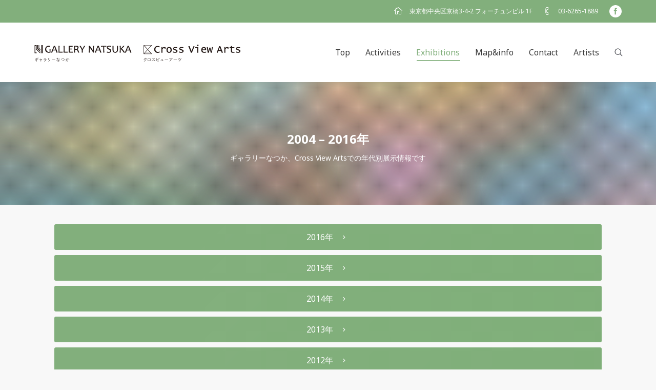

--- FILE ---
content_type: text/html; charset=UTF-8
request_url: https://gnatsuka.com/exhibitions/2004-2016/
body_size: 10587
content:
<!DOCTYPE html>
<!--[if lt IE 10 ]>
<html lang="ja" class="old-ie no-js">
<![endif]-->
<!--[if !(IE 6) | !(IE 7) | !(IE 8)  ]><!-->
<html lang="ja" class="no-js">
<!--<![endif]-->
<head>
	<meta charset="UTF-8" />
		<meta name="viewport" content="width=device-width, initial-scale=1.0, maximum-scale=1.0,user-scalable=no">
		<link rel="profile" href="http://gmpg.org/xfn/11" />
	<link rel="pingback" href="https://gnatsuka.com/xmlrpc.php" />
	<title>2004年-2016年 | ギャラリーなつか：GALLERY NATSUKA</title>
<script type="text/javascript">
function createCookie(a,d,b){if(b){var c=new Date;c.setTime(c.getTime()+864E5*b);b="; expires="+c.toGMTString()}else b="";document.cookie=a+"="+d+b+"; path=/"}function readCookie(a){a+="=";for(var d=document.cookie.split(";"),b=0;b<d.length;b++){for(var c=d[b];" "==c.charAt(0);)c=c.substring(1,c.length);if(0==c.indexOf(a))return c.substring(a.length,c.length)}return null}function eraseCookie(a){createCookie(a,"",-1)}
function areCookiesEnabled(){var a=!1;createCookie("testing","Hello",1);null!=readCookie("testing")&&(a=!0,eraseCookie("testing"));return a}(function(a){var d=readCookie("devicePixelRatio"),b=void 0===a.devicePixelRatio?1:a.devicePixelRatio;areCookiesEnabled()&&null==d&&(createCookie("devicePixelRatio",b,7),1!=b&&a.location.reload(!0))})(window);
</script>
<!-- All in One SEO Pack 2.3.12.5 by Michael Torbert of Semper Fi Web Design[454,512] -->
<link rel="canonical" href="https://gnatsuka.com/exhibitions/2004-2016/" />
			<script>
			(function(i,s,o,g,r,a,m){i['GoogleAnalyticsObject']=r;i[r]=i[r]||function(){
			(i[r].q=i[r].q||[]).push(arguments)},i[r].l=1*new Date();a=s.createElement(o),
			m=s.getElementsByTagName(o)[0];a.async=1;a.src=g;m.parentNode.insertBefore(a,m)
			})(window,document,'script','//www.google-analytics.com/analytics.js','ga');

			ga('create', 'UA-27795355-2', 'auto');
			
			ga('send', 'pageview');
			</script>
<!-- /all in one seo pack -->
<link rel='dns-prefetch' href='//cdnjs.cloudflare.com' />
<link rel='dns-prefetch' href='//fonts.googleapis.com' />
<link rel='dns-prefetch' href='//s.w.org' />
<link rel="alternate" type="application/rss+xml" title="ギャラリーなつか：GALLERY NATSUKA &raquo; フィード" href="https://gnatsuka.com/feed/" />
<link rel="alternate" type="application/rss+xml" title="ギャラリーなつか：GALLERY NATSUKA &raquo; コメントフィード" href="https://gnatsuka.com/comments/feed/" />
		<script type="text/javascript">
			window._wpemojiSettings = {"baseUrl":"https:\/\/s.w.org\/images\/core\/emoji\/2.2.1\/72x72\/","ext":".png","svgUrl":"https:\/\/s.w.org\/images\/core\/emoji\/2.2.1\/svg\/","svgExt":".svg","source":{"concatemoji":"https:\/\/gnatsuka.com\/wp-includes\/js\/wp-emoji-release.min.js?ver=4.7.29"}};
			!function(t,a,e){var r,n,i,o=a.createElement("canvas"),l=o.getContext&&o.getContext("2d");function c(t){var e=a.createElement("script");e.src=t,e.defer=e.type="text/javascript",a.getElementsByTagName("head")[0].appendChild(e)}for(i=Array("flag","emoji4"),e.supports={everything:!0,everythingExceptFlag:!0},n=0;n<i.length;n++)e.supports[i[n]]=function(t){var e,a=String.fromCharCode;if(!l||!l.fillText)return!1;switch(l.clearRect(0,0,o.width,o.height),l.textBaseline="top",l.font="600 32px Arial",t){case"flag":return(l.fillText(a(55356,56826,55356,56819),0,0),o.toDataURL().length<3e3)?!1:(l.clearRect(0,0,o.width,o.height),l.fillText(a(55356,57331,65039,8205,55356,57096),0,0),e=o.toDataURL(),l.clearRect(0,0,o.width,o.height),l.fillText(a(55356,57331,55356,57096),0,0),e!==o.toDataURL());case"emoji4":return l.fillText(a(55357,56425,55356,57341,8205,55357,56507),0,0),e=o.toDataURL(),l.clearRect(0,0,o.width,o.height),l.fillText(a(55357,56425,55356,57341,55357,56507),0,0),e!==o.toDataURL()}return!1}(i[n]),e.supports.everything=e.supports.everything&&e.supports[i[n]],"flag"!==i[n]&&(e.supports.everythingExceptFlag=e.supports.everythingExceptFlag&&e.supports[i[n]]);e.supports.everythingExceptFlag=e.supports.everythingExceptFlag&&!e.supports.flag,e.DOMReady=!1,e.readyCallback=function(){e.DOMReady=!0},e.supports.everything||(r=function(){e.readyCallback()},a.addEventListener?(a.addEventListener("DOMContentLoaded",r,!1),t.addEventListener("load",r,!1)):(t.attachEvent("onload",r),a.attachEvent("onreadystatechange",function(){"complete"===a.readyState&&e.readyCallback()})),(r=e.source||{}).concatemoji?c(r.concatemoji):r.wpemoji&&r.twemoji&&(c(r.twemoji),c(r.wpemoji)))}(window,document,window._wpemojiSettings);
		</script>
		<style type="text/css">
img.wp-smiley,
img.emoji {
	display: inline !important;
	border: none !important;
	box-shadow: none !important;
	height: 1em !important;
	width: 1em !important;
	margin: 0 .07em !important;
	vertical-align: -0.1em !important;
	background: none !important;
	padding: 0 !important;
}
</style>
<link rel='stylesheet' id='layerslider-css'  href='https://gnatsuka.com/wp-content/plugins/LayerSlider/static/layerslider/css/layerslider.css?ver=6.1.0' type='text/css' media='all' />
<link rel='stylesheet' id='ls-google-fonts-css'  href='https://fonts.googleapis.com/css?family=Lato:100,300,regular,700,900%7COpen+Sans:300%7CIndie+Flower:regular%7COswald:300,regular,700&#038;subset=latin%2Clatin-ext' type='text/css' media='all' />
<link rel='stylesheet' id='contact-form-7-css'  href='https://gnatsuka.com/wp-content/plugins/contact-form-7/includes/css/styles.css?ver=4.7' type='text/css' media='all' />
<link rel='stylesheet' id='go-pricing-styles-css'  href='https://gnatsuka.com/wp-content/plugins/go_pricing/assets/css/go_pricing_styles.css?ver=3.3.5' type='text/css' media='all' />
<link rel='stylesheet' id='tp_twitter_plugin_css-css'  href='https://gnatsuka.com/wp-content/plugins/recent-tweets-widget/tp_twitter_plugin.css?ver=1.0' type='text/css' media='screen' />
<link rel='stylesheet' id='rs-plugin-settings-css'  href='https://gnatsuka.com/wp-content/plugins/revslider/public/assets/css/settings.css?ver=5.3.1.5' type='text/css' media='all' />
<style id='rs-plugin-settings-inline-css' type='text/css'>
#rs-demo-id {}
</style>
<link rel='stylesheet' id='js_composer_front-css'  href='https://gnatsuka.com/wp-content/plugins/js_composer/assets/css/js_composer.min.css?ver=5.0.1' type='text/css' media='all' />
<link rel='stylesheet' id='js_composer_custom_css-css'  href='//gnatsuka.com/wp-content/uploads/js_composer/custom.css?ver=5.0.1' type='text/css' media='all' />
<link rel='stylesheet' id='dt-web-fonts-css'  href='//fonts.googleapis.com/css?family=Noto+Sans%3A400%2C700%7COpen+Sans%3A400%2C600%7CAbril+Fatface&#038;ver=4.7.29' type='text/css' media='all' />
<link rel='stylesheet' id='dt-main-css'  href='https://gnatsuka.com/wp-content/themes/dt-the7/css/main.min.css?ver=4.2.1' type='text/css' media='all' />
<style id='dt-main-inline-css' type='text/css'>
body #load {
  display: block;
  height: 100%;
  overflow: hidden;
  position: fixed;
  width: 100%;
  z-index: 9901;
  opacity: 1;
  visibility: visible;
  -webkit-transition: all .35s ease-out;
  transition: all .35s ease-out;
}
body #load.loader-removed {
  opacity: 0;
  visibility: hidden;
}
.load-wrap {
  width: 100%;
  height: 100%;
  background-position: center center;
  background-repeat: no-repeat;
  text-align: center;
}
.load-wrap > svg {
  position: absolute;
  top: 50%;
  left: 50%;
  -ms-transform: translate(-50%,-50%);
  -webkit-transform: translate(-50%,-50%);
  transform: translate(-50%,-50%);
}
#load {
  background-color: #ffffff;
}
.uil-default rect:not(.bk) {
  fill: #82af7c;
}
.uil-ring > path {
  fill: #82af7c;
}
.ring-loader .circle {
  fill: #82af7c;
}
.ring-loader .moving-circle {
  fill: #82af7c;
}
.uil-hourglass .glass {
  stroke: #82af7c;
}
.uil-hourglass .sand {
  fill: #82af7c;
}
.spinner-loader .load-wrap {
  background-image: url("data:image/svg+xml,%3Csvg width='75px' height='75px' xmlns='http://www.w3.org/2000/svg' viewBox='0 0 100 100' preserveAspectRatio='xMidYMid' class='uil-default'%3E%3Crect x='0' y='0' width='100' height='100' fill='none' class='bk'%3E%3C/rect%3E%3Crect  x='46.5' y='40' width='7' height='20' rx='5' ry='5' fill='%2382af7c' transform='rotate(0 50 50) translate(0 -30)'%3E  %3Canimate attributeName='opacity' from='1' to='0' dur='1s' begin='0s' repeatCount='indefinite'/%3E%3C/rect%3E%3Crect  x='46.5' y='40' width='7' height='20' rx='5' ry='5' fill='%2382af7c' transform='rotate(30 50 50) translate(0 -30)'%3E  %3Canimate attributeName='opacity' from='1' to='0' dur='1s' begin='0.08333333333333333s' repeatCount='indefinite'/%3E%3C/rect%3E%3Crect  x='46.5' y='40' width='7' height='20' rx='5' ry='5' fill='%2382af7c' transform='rotate(60 50 50) translate(0 -30)'%3E  %3Canimate attributeName='opacity' from='1' to='0' dur='1s' begin='0.16666666666666666s' repeatCount='indefinite'/%3E%3C/rect%3E%3Crect  x='46.5' y='40' width='7' height='20' rx='5' ry='5' fill='%2382af7c' transform='rotate(90 50 50) translate(0 -30)'%3E  %3Canimate attributeName='opacity' from='1' to='0' dur='1s' begin='0.25s' repeatCount='indefinite'/%3E%3C/rect%3E%3Crect  x='46.5' y='40' width='7' height='20' rx='5' ry='5' fill='%2382af7c' transform='rotate(120 50 50) translate(0 -30)'%3E  %3Canimate attributeName='opacity' from='1' to='0' dur='1s' begin='0.3333333333333333s' repeatCount='indefinite'/%3E%3C/rect%3E%3Crect  x='46.5' y='40' width='7' height='20' rx='5' ry='5' fill='%2382af7c' transform='rotate(150 50 50) translate(0 -30)'%3E  %3Canimate attributeName='opacity' from='1' to='0' dur='1s' begin='0.4166666666666667s' repeatCount='indefinite'/%3E%3C/rect%3E%3Crect  x='46.5' y='40' width='7' height='20' rx='5' ry='5' fill='%2382af7c' transform='rotate(180 50 50) translate(0 -30)'%3E  %3Canimate attributeName='opacity' from='1' to='0' dur='1s' begin='0.5s' repeatCount='indefinite'/%3E%3C/rect%3E%3Crect  x='46.5' y='40' width='7' height='20' rx='5' ry='5' fill='%2382af7c' transform='rotate(210 50 50) translate(0 -30)'%3E  %3Canimate attributeName='opacity' from='1' to='0' dur='1s' begin='0.5833333333333334s' repeatCount='indefinite'/%3E%3C/rect%3E%3Crect  x='46.5' y='40' width='7' height='20' rx='5' ry='5' fill='%2382af7c' transform='rotate(240 50 50) translate(0 -30)'%3E  %3Canimate attributeName='opacity' from='1' to='0' dur='1s' begin='0.6666666666666666s' repeatCount='indefinite'/%3E%3C/rect%3E%3Crect  x='46.5' y='40' width='7' height='20' rx='5' ry='5' fill='%2382af7c' transform='rotate(270 50 50) translate(0 -30)'%3E  %3Canimate attributeName='opacity' from='1' to='0' dur='1s' begin='0.75s' repeatCount='indefinite'/%3E%3C/rect%3E%3Crect  x='46.5' y='40' width='7' height='20' rx='5' ry='5' fill='%2382af7c' transform='rotate(300 50 50) translate(0 -30)'%3E  %3Canimate attributeName='opacity' from='1' to='0' dur='1s' begin='0.8333333333333334s' repeatCount='indefinite'/%3E%3C/rect%3E%3Crect  x='46.5' y='40' width='7' height='20' rx='5' ry='5' fill='%2382af7c' transform='rotate(330 50 50) translate(0 -30)'%3E  %3Canimate attributeName='opacity' from='1' to='0' dur='1s' begin='0.9166666666666666s' repeatCount='indefinite'/%3E%3C/rect%3E%3C/svg%3E");
}
.ring-loader .load-wrap {
  background-image: url("data:image/svg+xml,%3Csvg xmlns='http://www.w3.org/2000/svg' viewBox='0 0 32 32' width='72' height='72' fill='%2382af7c'%3E   %3Cpath opacity='.25' d='M16 0 A16 16 0 0 0 16 32 A16 16 0 0 0 16 0 M16 4 A12 12 0 0 1 16 28 A12 12 0 0 1 16 4'/%3E   %3Cpath d='M16 0 A16 16 0 0 1 32 16 L28 16 A12 12 0 0 0 16 4z'%3E     %3CanimateTransform attributeName='transform' type='rotate' from='0 16 16' to='360 16 16' dur='0.8s' repeatCount='indefinite' /%3E   %3C/path%3E %3C/svg%3E");
}
.hourglass-loader .load-wrap {
  background-image: url("data:image/svg+xml,%3Csvg xmlns='http://www.w3.org/2000/svg' viewBox='0 0 32 32' width='72' height='72' fill='%2382af7c'%3E   %3Cpath transform='translate(2)' d='M0 12 V20 H4 V12z'%3E      %3Canimate attributeName='d' values='M0 12 V20 H4 V12z; M0 4 V28 H4 V4z; M0 12 V20 H4 V12z; M0 12 V20 H4 V12z' dur='1.2s' repeatCount='indefinite' begin='0' keytimes='0;.2;.5;1' keySplines='0.2 0.2 0.4 0.8;0.2 0.6 0.4 0.8;0.2 0.8 0.4 0.8' calcMode='spline'  /%3E   %3C/path%3E   %3Cpath transform='translate(8)' d='M0 12 V20 H4 V12z'%3E     %3Canimate attributeName='d' values='M0 12 V20 H4 V12z; M0 4 V28 H4 V4z; M0 12 V20 H4 V12z; M0 12 V20 H4 V12z' dur='1.2s' repeatCount='indefinite' begin='0.2' keytimes='0;.2;.5;1' keySplines='0.2 0.2 0.4 0.8;0.2 0.6 0.4 0.8;0.2 0.8 0.4 0.8' calcMode='spline'  /%3E   %3C/path%3E   %3Cpath transform='translate(14)' d='M0 12 V20 H4 V12z'%3E     %3Canimate attributeName='d' values='M0 12 V20 H4 V12z; M0 4 V28 H4 V4z; M0 12 V20 H4 V12z; M0 12 V20 H4 V12z' dur='1.2s' repeatCount='indefinite' begin='0.4' keytimes='0;.2;.5;1' keySplines='0.2 0.2 0.4 0.8;0.2 0.6 0.4 0.8;0.2 0.8 0.4 0.8' calcMode='spline' /%3E   %3C/path%3E   %3Cpath transform='translate(20)' d='M0 12 V20 H4 V12z'%3E     %3Canimate attributeName='d' values='M0 12 V20 H4 V12z; M0 4 V28 H4 V4z; M0 12 V20 H4 V12z; M0 12 V20 H4 V12z' dur='1.2s' repeatCount='indefinite' begin='0.6' keytimes='0;.2;.5;1' keySplines='0.2 0.2 0.4 0.8;0.2 0.6 0.4 0.8;0.2 0.8 0.4 0.8' calcMode='spline' /%3E   %3C/path%3E   %3Cpath transform='translate(26)' d='M0 12 V20 H4 V12z'%3E     %3Canimate attributeName='d' values='M0 12 V20 H4 V12z; M0 4 V28 H4 V4z; M0 12 V20 H4 V12z; M0 12 V20 H4 V12z' dur='1.2s' repeatCount='indefinite' begin='0.8' keytimes='0;.2;.5;1' keySplines='0.2 0.2 0.4 0.8;0.2 0.6 0.4 0.8;0.2 0.8 0.4 0.8' calcMode='spline' /%3E   %3C/path%3E %3C/svg%3E");
}

</style>
<!--[if lt IE 10]>
<link rel='stylesheet' id='dt-old-ie-css'  href='https://gnatsuka.com/wp-content/themes/dt-the7/css/old-ie.css?ver=4.2.1' type='text/css' media='all' />
<![endif]-->
<link rel='stylesheet' id='dt-awsome-fonts-css'  href='https://gnatsuka.com/wp-content/themes/dt-the7/fonts/FontAwesome/css/font-awesome.min.css?ver=4.2.1' type='text/css' media='all' />
<link rel='stylesheet' id='dt-fontello-css'  href='https://gnatsuka.com/wp-content/themes/dt-the7/fonts/fontello/css/fontello.min.css?ver=4.2.1' type='text/css' media='all' />
<link rel='stylesheet' id='the7pt-static-css'  href='https://gnatsuka.com/wp-content/themes/dt-the7/css/post-type.css?ver=4.2.1' type='text/css' media='all' />
<!--[if lt IE 10]>
<link rel='stylesheet' id='dt-custom-old-ie.less-css'  href='https://gnatsuka.com/wp-content/uploads/wp-less/dt-the7/css/custom-old-ie-2e8fb9b4b3.css?ver=4.2.1' type='text/css' media='all' />
<![endif]-->
<link rel='stylesheet' id='dt-custom.less-css'  href='https://gnatsuka.com/wp-content/uploads/wp-less/dt-the7/css/custom-2e8fb9b4b3.css?ver=4.2.1' type='text/css' media='all' />
<link rel='stylesheet' id='wc-dt-custom.less-css'  href='https://gnatsuka.com/wp-content/uploads/wp-less/dt-the7/css/compatibility/wc-dt-custom-4c37c8262c.css?ver=4.2.1' type='text/css' media='all' />
<link rel='stylesheet' id='dt-media.less-css'  href='https://gnatsuka.com/wp-content/uploads/wp-less/dt-the7/css/media-a09098df2a.css?ver=4.2.1' type='text/css' media='all' />
<link rel='stylesheet' id='the7pt.less-css'  href='https://gnatsuka.com/wp-content/uploads/wp-less/dt-the7/css/post-type-dynamic-a09098df2a.css?ver=4.2.1' type='text/css' media='all' />
<link rel='stylesheet' id='style-css'  href='https://gnatsuka.com/wp-content/themes/dt-the7/style.css?ver=4.2.1' type='text/css' media='all' />
<style id='style-inline-css' type='text/css'>
.masthead .mini-search .field, .dt-mobile-header .mini-search .field {
    width: 280px;
    color: #ffffff !important;
    background: #23262d !important;
    -webkit-text-fill-color: #ffffff !important;
    font: 500 13px / 17px "Roboto", Helvetica, Arial, Verdana, sans-serif !important;
    font-style: normal;
    font-variant-ligatures: normal;
    font-variant-caps: normal;
    font-variant-numeric: normal;
    font-weight: 500;
    font-stretch: normal;
    font-size: 13px;
    line-height: 25.5px;
    font-family: Roboto, Helvetica, Arial, Verdana, sans-serif;
    text-transform: none;
    line-height: 25.5px;
}

.entry-meta {
    display: none;
}

.mini-contacts {
    font-size: 12px!important;
    padding-left: 30px;
}

.mini-contacts.address {
    padding-left: 30px;
}

h3.entry-title {
    color: #333333;
    font: normal 18px / 26px "Noto Sans", Helvetica, Arial, Verdana, sans-serif;
    text-transform: none;
    padding-bottom: 15px!important;
}

/*** 「次の投稿」「前の投稿」を非表示 ***/
.navigation post-navigation {
display: none;
}

</style>
<link rel='stylesheet' id='bsf-Defaults-css'  href='https://gnatsuka.com/wp-content/uploads/smile_fonts/Defaults/Defaults.css?ver=4.7.29' type='text/css' media='all' />
<link rel='stylesheet' id='ultimate-style-min-css'  href='https://gnatsuka.com/wp-content/plugins/Ultimate_VC_Addons/assets/min-css/ultimate.min.css?ver=3.16.7' type='text/css' media='all' />
<link rel='stylesheet' id='cp-perfect-scroll-style-css'  href='https://gnatsuka.com/wp-content/plugins/convertplug/modules/slide_in/../../admin/assets/css/perfect-scrollbar.min.css?ver=4.7.29' type='text/css' media='all' />
<script type='text/javascript'>
/* <![CDATA[ */
var slide_in = {"demo_dir":"https:\/\/gnatsuka.com\/wp-content\/plugins\/convertplug\/modules\/slide_in\/assets\/demos"};
/* ]]> */
</script>
<script type='text/javascript' src='https://gnatsuka.com/wp-includes/js/jquery/jquery.js?ver=1.12.4'></script>
<script type='text/javascript' src='https://gnatsuka.com/wp-includes/js/jquery/jquery-migrate.min.js?ver=1.4.1'></script>
<script type='text/javascript' src='https://gnatsuka.com/wp-content/plugins/LayerSlider/static/layerslider/js/greensock.js?ver=1.19.0'></script>
<script type='text/javascript'>
/* <![CDATA[ */
var LS_Meta = {"v":"6.1.0"};
/* ]]> */
</script>
<script type='text/javascript' src='https://gnatsuka.com/wp-content/plugins/LayerSlider/static/layerslider/js/layerslider.kreaturamedia.jquery.js?ver=6.1.0'></script>
<script type='text/javascript' src='https://gnatsuka.com/wp-content/plugins/LayerSlider/static/layerslider/js/layerslider.transitions.js?ver=6.1.0'></script>
<script type='text/javascript' src='https://cdnjs.cloudflare.com/ajax/libs/gsap/1.11.2/TweenMax.min.js'></script>
<script type='text/javascript' src='https://gnatsuka.com/wp-content/plugins/revslider/public/assets/js/jquery.themepunch.tools.min.js?ver=5.3.1.5'></script>
<script type='text/javascript' src='https://gnatsuka.com/wp-content/plugins/revslider/public/assets/js/jquery.themepunch.revolution.min.js?ver=5.3.1.5'></script>
<script type='text/javascript'>
/* <![CDATA[ */
var wc_add_to_cart_params = {"ajax_url":"\/wp-admin\/admin-ajax.php","wc_ajax_url":"\/exhibitions\/2004-2016\/?wc-ajax=%%endpoint%%","i18n_view_cart":"View cart","cart_url":"https:\/\/gnatsuka.com","is_cart":"","cart_redirect_after_add":"no"};
/* ]]> */
</script>
<script type='text/javascript' src='//gnatsuka.com/wp-content/plugins/woocommerce/assets/js/frontend/add-to-cart.min.js?ver=2.6.14'></script>
<script type='text/javascript' src='https://gnatsuka.com/wp-content/plugins/js_composer/assets/js/vendors/woocommerce-add-to-cart.js?ver=5.0.1'></script>
<script type='text/javascript'>
/* <![CDATA[ */
var dtLocal = {"themeUrl":"https:\/\/gnatsuka.com\/wp-content\/themes\/dt-the7","passText":"To view this protected post, enter the password below:","moreButtonText":{"loading":"Loading..."},"postID":"52162","ajaxurl":"https:\/\/gnatsuka.com\/wp-admin\/admin-ajax.php","contactNonce":"6c93bc76dd","ajaxNonce":"d0048696d9","pageData":{"type":"page","template":"page","layout":null},"themeSettings":{"smoothScroll":"off","lazyLoading":false,"accentColor":{"mode":"gradient","color":["#82af7c","#7faf79"]},"floatingHeader":{"showAfter":50,"showMenu":true,"height":76,"logo":{"showLogo":true,"html":"<img class=\" preload-me\" src=\"https:\/\/gnatsuka.com\/wp-content\/uploads\/2017\/01\/logo_pc_small.png\" srcset=\"https:\/\/gnatsuka.com\/wp-content\/uploads\/2017\/01\/logo_pc_small.png 403w, https:\/\/gnatsuka.com\/wp-content\/uploads\/2017\/01\/logo_pc_large.png 806w\" width=\"403\" height=\"36\"   sizes=\"403px\" alt=\"\u30ae\u30e3\u30e9\u30ea\u30fc\u306a\u3064\u304b\uff1aGALLERY NATSUKA\" \/>"}},"mobileHeader":{"firstSwitchPoint":1140,"secondSwitchPoint":500},"content":{"responsivenessTreshold":970,"textColor":"#888888","headerColor":"#333333"},"stripes":{"stripe1":{"textColor":"#888888","headerColor":"#3a3a3a"},"stripe2":{"textColor":"#949494","headerColor":"#ffffff"},"stripe3":{"textColor":"#f7f7f7","headerColor":"#ffffff"}}},"VCMobileScreenWidth":"768"};
/* ]]> */
</script>
<script type='text/javascript' src='https://gnatsuka.com/wp-content/themes/dt-the7/js/above-the-fold.min.js?ver=4.2.1'></script>
<script type='text/javascript' src='https://gnatsuka.com/wp-includes/js/jquery/ui/core.min.js?ver=1.11.4'></script>
<script type='text/javascript' src='https://gnatsuka.com/wp-content/plugins/Ultimate_VC_Addons/assets/min-js/ultimate.min.js?ver=3.16.7'></script>
<meta name="generator" content="Powered by LayerSlider 6.1.0 - Multi-Purpose, Responsive, Parallax, Mobile-Friendly Slider Plugin for WordPress." />
<!-- LayerSlider updates and docs at: https://layerslider.kreaturamedia.com -->
<link rel='https://api.w.org/' href='https://gnatsuka.com/wp-json/' />
<link rel="EditURI" type="application/rsd+xml" title="RSD" href="https://gnatsuka.com/xmlrpc.php?rsd" />
<link rel="wlwmanifest" type="application/wlwmanifest+xml" href="https://gnatsuka.com/wp-includes/wlwmanifest.xml" /> 
<meta name="generator" content="WordPress 4.7.29" />
<meta name="generator" content="WooCommerce 2.6.14" />
<link rel='shortlink' href='https://gnatsuka.com/?p=52162' />
<link rel="alternate" type="application/json+oembed" href="https://gnatsuka.com/wp-json/oembed/1.0/embed?url=https%3A%2F%2Fgnatsuka.com%2Fexhibitions%2F2004-2016%2F" />
<link rel="alternate" type="text/xml+oembed" href="https://gnatsuka.com/wp-json/oembed/1.0/embed?url=https%3A%2F%2Fgnatsuka.com%2Fexhibitions%2F2004-2016%2F&#038;format=xml" />
<meta property="og:site_name" content="ギャラリーなつか：GALLERY NATSUKA" />
<meta property="og:title" content="2004 &#8211; 2016年" />
<meta property="og:url" content="https://gnatsuka.com/exhibitions/2004-2016/" />
<meta property="og:type" content="article" />
<meta name="generator" content="Powered by Visual Composer - drag and drop page builder for WordPress."/>
<!--[if lte IE 9]><link rel="stylesheet" type="text/css" href="https://gnatsuka.com/wp-content/plugins/js_composer/assets/css/vc_lte_ie9.min.css" media="screen"><![endif]--><meta name="generator" content="Powered by Slider Revolution 5.3.1.5 - responsive, Mobile-Friendly Slider Plugin for WordPress with comfortable drag and drop interface." />
<script type="text/javascript">
document.addEventListener("DOMContentLoaded", function(event) { 
	var $load = document.getElementById("load");
	
	var removeLoading = setTimeout(function() {
		$load.className += " loader-removed";
	}, 500);
});
</script>
<!-- icon -->
<link rel="icon" href="https://gnatsuka.com/wp-content/uploads/2017/01/favicon.png" type="image/png" />
<link rel="shortcut icon" href="https://gnatsuka.com/wp-content/uploads/2017/01/favicon.png" type="image/png" />
		<style type="text/css" id="wp-custom-css">
			.nav-links {
    display: none;
}		</style>
	<style type="text/css" data-type="vc_custom-css">.upb_row_bg, .upb_video-text {
    height: 100%;
    top: 0;
    bottom: 0;
    right: 0;
    background-color: #f8f8f8!important;
}

#page .blog-shortcode.blog-list-shortcode-id-1 .entry-excerpt {
    margin: 5px 0 0!important;
}

#page .blog-shortcode.blog-list-shortcode-id-2 .entry-excerpt {
    margin: 5px 0 0!important;
}

.vc_btn3.vc_btn3-size-xs {
    padding: 12px 12px;
}

.vc_btn3.vc_btn3-size-xs.vc_btn3-style-outline, .vc_btn3.vc_btn3-size-xs.vc_btn3-style-outline-custom {
    padding: 12px;
    border: 1px solid;
}

.blog-shortcode .entry-excerpt {
    font-size: 13px!important;
    line-height: 20px;
}

#page .blog-shortcode.blog-list-shortcode-id-1 .entry-title {
    margin: 3px 0 12px!important;
}
.blog-shortcode.blog-masonry-shortcode-id-1 .entry-title {
  margin-bottom: 13px!important;
}

#page .dt-btn {
    width:90%;
}</style><style type="text/css" data-type="vc_shortcodes-custom-css">.vc_custom_1487391487257{margin-bottom: 0px !important;padding-top: 60px !important;padding-bottom: 60px !important;background-color: #f8f8f8 !important;}.vc_custom_1495380699083{padding-top: 30px !important;padding-bottom: 0px !important;}.vc_custom_1485063203461{padding-top: 0px !important;padding-bottom: 0px !important;}.vc_custom_1487388888401{margin-bottom: 20px !important;}.vc_custom_1485062990482{padding-top: 0px !important;padding-bottom: 0px !important;background-color: #f8f8f8 !important;}.vc_custom_1485063222424{padding-top: 0px !important;padding-bottom: 0px !important;background-color: #f8f8f8 !important;}</style><noscript><style type="text/css"> .wpb_animate_when_almost_visible { opacity: 1; }</style></noscript></head>
<body class="page-template-default page page-id-52162 page-child parent-pageid-51820 small-hover-icons overlay-cursor-on accent-gradient srcset-enabled btn-flat custom-btn-color custom-btn-hover-color contact-form-material blur-page accent-bullets light-icons phantom-sticky phantom-shadow-decoration phantom-main-logo-on sticky-mobile-header top-header first-switch-logo-left first-switch-menu-right second-switch-logo-left second-switch-menu-right right-mobile-menu layzr-loading-on wpb-js-composer js-comp-ver-5.0.1 vc_responsive small-portfolio-icons album-minuatures-style-2">
<div id="load" class="ring-loader">
	<div class="load-wrap"></div>
</div>
<div id="page">
	<a class="skip-link screen-reader-text" href="#content">Skip to content</a>

<div class="masthead inline-header right widgets full-height shadow-decoration show-mobile-logo" role="banner">

			<div class="top-bar solid-bg">
						<div class="right-widgets mini-widgets"><span class="mini-contacts address show-on-desktop in-menu-first-switch in-menu-second-switch">東京都中央区京橋3-4-2 フォーチュンビル 1F</span><span class="mini-contacts phone show-on-desktop in-menu-first-switch in-menu-second-switch">03-6265-1889</span><div class="soc-ico show-on-desktop in-menu-first-switch in-menu-second-switch custom-bg hover-accent-bg"><a title="Facebook" href="https://www.facebook.com/gallerynatsuka" target="_blank" class="facebook"><span class="assistive-text">Facebook</span></a></div></div>		</div>

	<header class="header-bar">

						<div class="branding">

					<a href="https://gnatsuka.com/"><img class=" preload-me" src="https://gnatsuka.com/wp-content/uploads/2017/01/logo_pc_small.png" srcset="https://gnatsuka.com/wp-content/uploads/2017/01/logo_pc_small.png 403w, https://gnatsuka.com/wp-content/uploads/2017/01/logo_pc_large.png 806w" width="403" height="36"   sizes="403px" alt="ギャラリーなつか：GALLERY NATSUKA" /><img class="mobile-logo preload-me" src="https://gnatsuka.com/wp-content/uploads/2017/01/logo_sp_small.png" srcset="https://gnatsuka.com/wp-content/uploads/2017/01/logo_sp_small.png 168w, https://gnatsuka.com/wp-content/uploads/2017/01/logo_sp_large.png 384w" width="168" height="41"   sizes="168px" alt="ギャラリーなつか：GALLERY NATSUKA" /></a>
					<div id="site-title" class="assistive-text">ギャラリーなつか：GALLERY NATSUKA</div>
					<div id="site-description" class="assistive-text"></div>

					
					
				</div>
		<ul id="primary-menu" class="main-nav underline-decoration l-to-r-line gradient-hover" role="menu"><li class="menu-item menu-item-type-post_type menu-item-object-page menu-item-home menu-item-49676 first"><a href='https://gnatsuka.com/' data-level='1'><span class="menu-item-text"><span class="menu-text">Top</span></span></a></li> <li class="menu-item menu-item-type-post_type menu-item-object-page menu-item-51504"><a href='https://gnatsuka.com/activities/' data-level='1'><span class="menu-item-text"><span class="menu-text">Activities</span></span></a></li> <li class="menu-item menu-item-type-post_type menu-item-object-page current-page-ancestor current-menu-ancestor current-menu-parent current-page-parent current_page_parent current_page_ancestor menu-item-has-children menu-item-51824 act has-children"><a href='https://gnatsuka.com/exhibitions/' class='not-clickable-item' data-level='1'><span class="menu-item-text"><span class="menu-text">Exhibitions</span></span></a><ul class="sub-nav hover-style-click-bg"><li class="menu-item menu-item-type-post_type menu-item-object-page menu-item-64517 first"><a href='https://gnatsuka.com/exhibitions/2025-2/' data-level='2'><span class="menu-item-text"><span class="menu-text">2025年</span></span></a></li> <li class="menu-item menu-item-type-post_type menu-item-object-page menu-item-64387"><a href='https://gnatsuka.com/exhibitions/2024-2/' data-level='2'><span class="menu-item-text"><span class="menu-text">2024年</span></span></a></li> <li class="menu-item menu-item-type-post_type menu-item-object-page menu-item-61814"><a href='https://gnatsuka.com/exhibitions/2023-2/' data-level='2'><span class="menu-item-text"><span class="menu-text">2023年</span></span></a></li> <li class="menu-item menu-item-type-post_type menu-item-object-page menu-item-60266"><a href='https://gnatsuka.com/exhibitions/2022-2/' data-level='2'><span class="menu-item-text"><span class="menu-text">2022年</span></span></a></li> <li class="menu-item menu-item-type-post_type menu-item-object-page menu-item-58851"><a href='https://gnatsuka.com/exhibitions/2021%e5%b9%b4/' data-level='2'><span class="menu-item-text"><span class="menu-text">2021年</span></span></a></li> <li class="menu-item menu-item-type-post_type menu-item-object-page menu-item-57451"><a href='https://gnatsuka.com/exhibitions/2020%e5%b9%b4/' data-level='2'><span class="menu-item-text"><span class="menu-text">2020年</span></span></a></li> <li class="menu-item menu-item-type-post_type menu-item-object-page menu-item-55493"><a href='https://gnatsuka.com/exhibitions/2019-2/' data-level='2'><span class="menu-item-text"><span class="menu-text">2019年</span></span></a></li> <li class="menu-item menu-item-type-post_type menu-item-object-page menu-item-53923"><a href='https://gnatsuka.com/exhibitions/2018-2/' data-level='2'><span class="menu-item-text"><span class="menu-text">2018年</span></span></a></li> <li class="menu-item menu-item-type-post_type menu-item-object-page menu-item-51818"><a href='https://gnatsuka.com/exhibitions/2017-2/' data-level='2'><span class="menu-item-text"><span class="menu-text">2017年</span></span></a></li> <li class="menu-item menu-item-type-post_type menu-item-object-page current-menu-item page_item page-item-52162 current_page_item menu-item-52171 act"><a href='https://gnatsuka.com/exhibitions/2004-2016/' data-level='2'><span class="menu-item-text"><span class="menu-text">2004 – 2016年</span></span></a></li> <li class="menu-item menu-item-type-post_type menu-item-object-page menu-item-52578"><a href='https://gnatsuka.com/exhibitions/shinsedaihenoshiten/' data-level='2'><span class="menu-item-text"><span class="menu-text">新世代への視点</span></span></a></li> </ul></li> <li class="menu-item menu-item-type-post_type menu-item-object-page menu-item-has-children menu-item-51832 has-children"><a href='https://gnatsuka.com/about-us/' class='not-clickable-item' data-level='1'><span class="menu-item-text"><span class="menu-text">Map&#038;info</span></span></a><ul class="sub-nav hover-style-click-bg"><li class="menu-item menu-item-type-post_type menu-item-object-page menu-item-49757 first"><a href='https://gnatsuka.com/mapinfo/' data-level='2'><span class="menu-item-text"><span class="menu-text">Map&#038;Info</span></span></a></li> </ul></li> <li class="menu-item menu-item-type-post_type menu-item-object-page menu-item-49861"><a href='https://gnatsuka.com/contact-2/' data-level='1'><span class="menu-item-text"><span class="menu-text">Contact</span></span></a></li> <li class="menu-item menu-item-type-post_type menu-item-object-page menu-item-49864"><a href='https://gnatsuka.com/artists/' data-level='1'><span class="menu-item-text"><span class="menu-text">Artists</span></span></a></li> </ul>
		<div class="mini-widgets"><div class="mini-search show-on-desktop near-logo-first-switch near-logo-second-switch">	<form class="searchform" role="search" method="get" action="https://gnatsuka.com/">
		<input type="text" class="field searchform-s" name="s" value="" placeholder="アーティスト名、展示名で検索" />
				<input type="submit" class="assistive-text searchsubmit" value="Go!" />
		<a href="#go" id="trigger-overlay" class="submit text-disable">&nbsp;</a>
	</form></div></div>
	</header>

</div><div class='dt-close-mobile-menu-icon'><span></span></div>
<div class='dt-mobile-header'>
	<ul id="mobile-menu" class="mobile-main-nav" role="menu">
		<li class="menu-item menu-item-type-post_type menu-item-object-page menu-item-home menu-item-49676 first"><a href='https://gnatsuka.com/' data-level='1'><span class="menu-item-text"><span class="menu-text">Top</span></span></a></li> <li class="menu-item menu-item-type-post_type menu-item-object-page menu-item-51504"><a href='https://gnatsuka.com/activities/' data-level='1'><span class="menu-item-text"><span class="menu-text">Activities</span></span></a></li> <li class="menu-item menu-item-type-post_type menu-item-object-page current-page-ancestor current-menu-ancestor current-menu-parent current-page-parent current_page_parent current_page_ancestor menu-item-has-children menu-item-51824 act has-children"><a href='https://gnatsuka.com/exhibitions/' class='not-clickable-item' data-level='1'><span class="menu-item-text"><span class="menu-text">Exhibitions</span></span></a><ul class="sub-nav hover-style-click-bg"><li class="menu-item menu-item-type-post_type menu-item-object-page menu-item-64517 first"><a href='https://gnatsuka.com/exhibitions/2025-2/' data-level='2'><span class="menu-item-text"><span class="menu-text">2025年</span></span></a></li> <li class="menu-item menu-item-type-post_type menu-item-object-page menu-item-64387"><a href='https://gnatsuka.com/exhibitions/2024-2/' data-level='2'><span class="menu-item-text"><span class="menu-text">2024年</span></span></a></li> <li class="menu-item menu-item-type-post_type menu-item-object-page menu-item-61814"><a href='https://gnatsuka.com/exhibitions/2023-2/' data-level='2'><span class="menu-item-text"><span class="menu-text">2023年</span></span></a></li> <li class="menu-item menu-item-type-post_type menu-item-object-page menu-item-60266"><a href='https://gnatsuka.com/exhibitions/2022-2/' data-level='2'><span class="menu-item-text"><span class="menu-text">2022年</span></span></a></li> <li class="menu-item menu-item-type-post_type menu-item-object-page menu-item-58851"><a href='https://gnatsuka.com/exhibitions/2021%e5%b9%b4/' data-level='2'><span class="menu-item-text"><span class="menu-text">2021年</span></span></a></li> <li class="menu-item menu-item-type-post_type menu-item-object-page menu-item-57451"><a href='https://gnatsuka.com/exhibitions/2020%e5%b9%b4/' data-level='2'><span class="menu-item-text"><span class="menu-text">2020年</span></span></a></li> <li class="menu-item menu-item-type-post_type menu-item-object-page menu-item-55493"><a href='https://gnatsuka.com/exhibitions/2019-2/' data-level='2'><span class="menu-item-text"><span class="menu-text">2019年</span></span></a></li> <li class="menu-item menu-item-type-post_type menu-item-object-page menu-item-53923"><a href='https://gnatsuka.com/exhibitions/2018-2/' data-level='2'><span class="menu-item-text"><span class="menu-text">2018年</span></span></a></li> <li class="menu-item menu-item-type-post_type menu-item-object-page menu-item-51818"><a href='https://gnatsuka.com/exhibitions/2017-2/' data-level='2'><span class="menu-item-text"><span class="menu-text">2017年</span></span></a></li> <li class="menu-item menu-item-type-post_type menu-item-object-page current-menu-item page_item page-item-52162 current_page_item menu-item-52171 act"><a href='https://gnatsuka.com/exhibitions/2004-2016/' data-level='2'><span class="menu-item-text"><span class="menu-text">2004 – 2016年</span></span></a></li> <li class="menu-item menu-item-type-post_type menu-item-object-page menu-item-52578"><a href='https://gnatsuka.com/exhibitions/shinsedaihenoshiten/' data-level='2'><span class="menu-item-text"><span class="menu-text">新世代への視点</span></span></a></li> </ul></li> <li class="menu-item menu-item-type-post_type menu-item-object-page menu-item-has-children menu-item-51832 has-children"><a href='https://gnatsuka.com/about-us/' class='not-clickable-item' data-level='1'><span class="menu-item-text"><span class="menu-text">Map&#038;info</span></span></a><ul class="sub-nav hover-style-click-bg"><li class="menu-item menu-item-type-post_type menu-item-object-page menu-item-49757 first"><a href='https://gnatsuka.com/mapinfo/' data-level='2'><span class="menu-item-text"><span class="menu-text">Map&#038;Info</span></span></a></li> </ul></li> <li class="menu-item menu-item-type-post_type menu-item-object-page menu-item-49861"><a href='https://gnatsuka.com/contact-2/' data-level='1'><span class="menu-item-text"><span class="menu-text">Contact</span></span></a></li> <li class="menu-item menu-item-type-post_type menu-item-object-page menu-item-49864"><a href='https://gnatsuka.com/artists/' data-level='1'><span class="menu-item-text"><span class="menu-text">Artists</span></span></a></li> 	</ul>
	<div class='mobile-mini-widgets-in-menu'></div>
</div>
	
	
	<div id="main" class="sidebar-none sidebar-divider-off"  >

		
		<div class="main-gradient"></div>
		<div class="wf-wrap">
			<div class="wf-container-main">

				
	
		
			<div id="content" class="content" role="main">

			
					
					<div class="vc_row wpb_row vc_row-fluid vc_custom_1487391487257 vc_row-has-fill"><div class="wpb_column vc_column_container vc_col-sm-12"><div class="vc_column-inner "><div class="wpb_wrapper"><h3 style="font-size: 24px;color: #ffffff;text-align: center;font-family:Noto Sans;font-weight:700;font-style:normal" class="vc_custom_heading">2004 &#8211; 2016年</h3><h6 style="color: #ffffff;text-align: center;font-family:Noto Sans;font-weight:400;font-style:normal" class="vc_custom_heading vc_custom_1487388888401">ギャラリーなつか、Cross View Artsでの年代別展示情報です</h6></div></div></div></div><!-- Row Backgrounds --><div class="upb_bg_img" data-ultimate-bg="url(https://gnatsuka.com/wp-content/uploads/2016/09/background.jpg)" data-image-id="id^50328|url^http://gnatsuka.rgr.jp/wp/wp-content/uploads/2016/09/background.jpg|caption^null|alt^null|title^background|description^null" data-ultimate-bg-style="vcpb-default" data-bg-img-repeat="repeat" data-bg-img-size="cover" data-bg-img-position="" data-parallx_sense="30" data-bg-override="full" data-bg_img_attach="scroll" data-upb-overlay-color="rgba(248,248,248,0.2)" data-upb-bg-animation="" data-fadeout="" data-bg-animation="left-animation" data-bg-animation-type="h" data-animation-repeat="repeat" data-fadeout-percentage="30" data-parallax-content="" data-parallax-content-sense="30" data-row-effect-mobile-disable="true" data-img-parallax-mobile-disable="true" data-rtl="false"  data-custom-vc-row=""  data-vc="5.0.1"  data-is_old_vc=""  data-theme-support=""   data-overlay="true" data-overlay-color="rgba(248,248,248,0.2)" data-overlay-pattern="https://gnatsuka.com/wp-content/plugins/Ultimate_VC_Addons/modules/../assets/images/patterns/01.png" data-overlay-pattern-opacity="0.2" data-overlay-pattern-size="" data-overlay-pattern-attachment="scroll"    ></div><div class="vc_row wpb_row vc_row-fluid vc_custom_1495380699083 vc_column-gap-15"><div class="wpb_column vc_column_container vc_col-sm-12 vc_col-has-fill"><div class="vc_column-inner vc_custom_1485062990482"><div class="wpb_wrapper"><div class="text-centered"><a href="http://gnatsuka.sakura.ne.jp/old/natsuka/schedule2016.html" class="btn-shortcode dt-btn-l dt-btn default-btn-color default-btn-hover-color default-btn-bg-color default-btn-bg-hover-color fadeIn animate-element animation-builder ico-right-side" target="_blank" id="dt-btn-1"><span>2016年</span><i class="fa icon-right-open-mini"></i></a></div><div class="text-centered"><a href="http://gnatsuka.sakura.ne.jp/old/natsuka/schedule2015.html" class="btn-shortcode dt-btn-l dt-btn default-btn-color default-btn-hover-color default-btn-bg-color default-btn-bg-hover-color fadeIn animate-element animation-builder ico-right-side" target="_blank" id="dt-btn-2"><span>2015年</span><i class="fa icon-right-open-mini"></i></a></div><div class="text-centered"><a href="http://gnatsuka.sakura.ne.jp/old/natsuka/schedule2014.html" class="btn-shortcode dt-btn-l dt-btn default-btn-color default-btn-hover-color default-btn-bg-color default-btn-bg-hover-color fadeIn animate-element animation-builder ico-right-side" target="_blank" id="dt-btn-3"><span>2014年</span><i class="fa icon-right-open-mini"></i></a></div><div class="text-centered"><a href="http://gnatsuka.sakura.ne.jp/old/natsuka/schedule2013.html" class="btn-shortcode dt-btn-l dt-btn default-btn-color default-btn-hover-color default-btn-bg-color default-btn-bg-hover-color fadeIn animate-element animation-builder ico-right-side" target="_blank" id="dt-btn-4"><span>2013年</span><i class="fa icon-right-open-mini"></i></a></div><div class="text-centered"><a href="http://gnatsuka.sakura.ne.jp/old/natsuka/schedule2012.html" class="btn-shortcode dt-btn-l dt-btn default-btn-color default-btn-hover-color default-btn-bg-color default-btn-bg-hover-color fadeIn animate-element animation-builder ico-right-side" target="_blank" id="dt-btn-5"><span>2012年</span><i class="fa icon-right-open-mini"></i></a></div><div class="text-centered"><a href="http://gnatsuka.sakura.ne.jp/old/natsuka/schedule2011.html" class="btn-shortcode dt-btn-l dt-btn default-btn-color default-btn-hover-color default-btn-bg-color default-btn-bg-hover-color fadeIn animate-element animation-builder ico-right-side" target="_blank" id="dt-btn-6"><span>2011年</span><i class="fa icon-right-open-mini"></i></a></div><div class="text-centered"><a href="http://gnatsuka.sakura.ne.jp/old/natsuka/schedule2010.html" class="btn-shortcode dt-btn-l dt-btn default-btn-color default-btn-hover-color default-btn-bg-color default-btn-bg-hover-color fadeIn animate-element animation-builder ico-right-side" target="_blank" id="dt-btn-7"><span>2010年</span><i class="fa icon-right-open-mini"></i></a></div><div class="text-centered"><a href="http://gnatsuka.sakura.ne.jp/old/natsuka/schedule2009.html" class="btn-shortcode dt-btn-l dt-btn default-btn-color default-btn-hover-color default-btn-bg-color default-btn-bg-hover-color fadeIn animate-element animation-builder ico-right-side" target="_blank" id="dt-btn-8"><span>2009年</span><i class="fa icon-right-open-mini"></i></a></div><div class="text-centered"><a href="http://gnatsuka.sakura.ne.jp/old/natsuka/schedule2008.html" class="btn-shortcode dt-btn-l dt-btn default-btn-color default-btn-hover-color default-btn-bg-color default-btn-bg-hover-color fadeIn animate-element animation-builder ico-right-side" target="_blank" id="dt-btn-9"><span>2008年</span><i class="fa icon-right-open-mini"></i></a></div><div class="text-centered"><a href="http://gnatsuka.sakura.ne.jp/old/natsuka/schedule2007.html" class="btn-shortcode dt-btn-l dt-btn default-btn-color default-btn-hover-color default-btn-bg-color default-btn-bg-hover-color fadeIn animate-element animation-builder ico-right-side" target="_blank" id="dt-btn-10"><span>2007年</span><i class="fa icon-right-open-mini"></i></a></div><div class="text-centered"><a href="http://gnatsuka.sakura.ne.jp/old/natsuka/schedule2006.html" class="btn-shortcode dt-btn-l dt-btn default-btn-color default-btn-hover-color default-btn-bg-color default-btn-bg-hover-color fadeIn animate-element animation-builder ico-right-side" target="_blank" id="dt-btn-11"><span>2006年</span><i class="fa icon-right-open-mini"></i></a></div><div class="text-centered"><a href="http://gnatsuka.sakura.ne.jp/old/natsuka/schedule2005.html" class="btn-shortcode dt-btn-l dt-btn default-btn-color default-btn-hover-color default-btn-bg-color default-btn-bg-hover-color fadeIn animate-element animation-builder ico-right-side" target="_blank" id="dt-btn-12"><span>2005年</span><i class="fa icon-right-open-mini"></i></a></div><div class="text-centered"><a href="http://gnatsuka.sakura.ne.jp/old/natsuka/schedule2004.html" class="btn-shortcode dt-btn-l dt-btn default-btn-color default-btn-hover-color default-btn-bg-color default-btn-bg-hover-color fadeIn animate-element animation-builder ico-right-side" target="_blank" id="dt-btn-13"><span>2004年</span><i class="fa icon-right-open-mini"></i></a></div></div></div></div></div><div class="vc_row wpb_row vc_row-fluid vc_custom_1485063203461 vc_column-gap-20"><div class="wpb_column vc_column_container vc_col-sm-12 vc_col-has-fill"><div class="vc_column-inner vc_custom_1485063222424"><div class="wpb_wrapper"></div></div></div></div>
<span class="cp-load-after-post"></span>
					
					
					

				
			
			</div><!-- #content -->

			
		

			</div><!-- .wf-container -->
		</div><!-- .wf-wrap -->
	</div><!-- #main -->

	
	<!-- !Footer -->
	<footer id="footer" class="footer solid-bg">

		
<!-- !Bottom-bar -->
<div id="bottom-bar" class="solid-bg" role="contentinfo">
	<div class="wf-wrap">
		<div class="wf-container-bottom">
			<div class="wf-table wf-mobile-collapsed">

				<div id="branding-bottom" class="wf-td"><a href="https://gnatsuka.com/"><img class=" preload-me" src="https://gnatsuka.com/wp-content/uploads/2017/01/logo_sp_ft_s.png" srcset="https://gnatsuka.com/wp-content/uploads/2017/01/logo_sp_ft_s.png 192w, https://gnatsuka.com/wp-content/uploads/2017/01/logo_sp_ft.png 384w" width="192" height="47"   sizes="192px" alt="ギャラリーなつか：GALLERY NATSUKA" /></a></div>
				<div class="wf-td">

					<div class="mini-nav wf-float-right"><ul id="bottom-menu"><li class="menu-item menu-item-type-post_type menu-item-object-page menu-item-home menu-item-49676 first"><a href='https://gnatsuka.com/' data-level='1'><span class="menu-item-text"><span class="menu-text">Top</span></span></a></li> <li class="menu-item menu-item-type-post_type menu-item-object-page menu-item-51504"><a href='https://gnatsuka.com/activities/' data-level='1'><span class="menu-item-text"><span class="menu-text">Activities</span></span></a></li> <li class="menu-item menu-item-type-post_type menu-item-object-page current-page-ancestor current-menu-ancestor current-menu-parent current-page-parent current_page_parent current_page_ancestor menu-item-has-children menu-item-51824 act has-children"><a href='https://gnatsuka.com/exhibitions/' data-level='1'><span class="menu-item-text"><span class="menu-text">Exhibitions</span></span></a><ul class="sub-nav hover-style-click-bg"><li class="menu-item menu-item-type-post_type menu-item-object-page menu-item-64517 first"><a href='https://gnatsuka.com/exhibitions/2025-2/' data-level='2'><span class="menu-item-text"><span class="menu-text">2025年</span></span></a></li> <li class="menu-item menu-item-type-post_type menu-item-object-page menu-item-64387"><a href='https://gnatsuka.com/exhibitions/2024-2/' data-level='2'><span class="menu-item-text"><span class="menu-text">2024年</span></span></a></li> <li class="menu-item menu-item-type-post_type menu-item-object-page menu-item-61814"><a href='https://gnatsuka.com/exhibitions/2023-2/' data-level='2'><span class="menu-item-text"><span class="menu-text">2023年</span></span></a></li> <li class="menu-item menu-item-type-post_type menu-item-object-page menu-item-60266"><a href='https://gnatsuka.com/exhibitions/2022-2/' data-level='2'><span class="menu-item-text"><span class="menu-text">2022年</span></span></a></li> <li class="menu-item menu-item-type-post_type menu-item-object-page menu-item-58851"><a href='https://gnatsuka.com/exhibitions/2021%e5%b9%b4/' data-level='2'><span class="menu-item-text"><span class="menu-text">2021年</span></span></a></li> <li class="menu-item menu-item-type-post_type menu-item-object-page menu-item-57451"><a href='https://gnatsuka.com/exhibitions/2020%e5%b9%b4/' data-level='2'><span class="menu-item-text"><span class="menu-text">2020年</span></span></a></li> <li class="menu-item menu-item-type-post_type menu-item-object-page menu-item-55493"><a href='https://gnatsuka.com/exhibitions/2019-2/' data-level='2'><span class="menu-item-text"><span class="menu-text">2019年</span></span></a></li> <li class="menu-item menu-item-type-post_type menu-item-object-page menu-item-53923"><a href='https://gnatsuka.com/exhibitions/2018-2/' data-level='2'><span class="menu-item-text"><span class="menu-text">2018年</span></span></a></li> <li class="menu-item menu-item-type-post_type menu-item-object-page menu-item-51818"><a href='https://gnatsuka.com/exhibitions/2017-2/' data-level='2'><span class="menu-item-text"><span class="menu-text">2017年</span></span></a></li> <li class="menu-item menu-item-type-post_type menu-item-object-page current-menu-item page_item page-item-52162 current_page_item menu-item-52171 act"><a href='https://gnatsuka.com/exhibitions/2004-2016/' data-level='2'><span class="menu-item-text"><span class="menu-text">2004 – 2016年</span></span></a></li> <li class="menu-item menu-item-type-post_type menu-item-object-page menu-item-52578"><a href='https://gnatsuka.com/exhibitions/shinsedaihenoshiten/' data-level='2'><span class="menu-item-text"><span class="menu-text">新世代への視点</span></span></a></li> </ul></li> <li class="menu-item menu-item-type-post_type menu-item-object-page menu-item-has-children menu-item-51832 has-children"><a href='https://gnatsuka.com/about-us/' data-level='1'><span class="menu-item-text"><span class="menu-text">Map&#038;info</span></span></a><ul class="sub-nav hover-style-click-bg"><li class="menu-item menu-item-type-post_type menu-item-object-page menu-item-49757 first"><a href='https://gnatsuka.com/mapinfo/' data-level='2'><span class="menu-item-text"><span class="menu-text">Map&#038;Info</span></span></a></li> </ul></li> <li class="menu-item menu-item-type-post_type menu-item-object-page menu-item-49861"><a href='https://gnatsuka.com/contact-2/' data-level='1'><span class="menu-item-text"><span class="menu-text">Contact</span></span></a></li> <li class="menu-item menu-item-type-post_type menu-item-object-page menu-item-49864"><a href='https://gnatsuka.com/artists/' data-level='1'><span class="menu-item-text"><span class="menu-text">Artists</span></span></a></li> </ul><div class="menu-select"><span class="customSelect1"><span class="customSelectInner">global menu</span></span></div></div>
				</div>

				
					<div class="wf-td bottom-text-block">

						<p>Copyright © GALLERY NATSUKA Co.,ltd. All Right Reserved.</p>

					</div>

				
			</div>
		</div><!-- .wf-container-bottom -->
	</div><!-- .wf-wrap -->
</div><!-- #bottom-bar -->
	</footer><!-- #footer -->



	<a href="#" class="scroll-top"></a>

</div><!-- #page -->
	            <script type="text/javascript" id="modal">
				jQuery(window).on( 'load', function(){
					startclock();
				});
				function stopclock (){
				  if(timerRunning) clearTimeout(timerID);
				  timerRunning = false;
				  document.cookie="time=0";
				}
				function showtime () {
				  var now = new Date();
				  var my = now.getTime() ;
				  now = new Date(my-diffms) ;
				  document.cookie="time="+now.toLocaleString();
				  timerID = setTimeout('showtime()',10000);
				  timerRunning = true;
				}
				function startclock () {
				  stopclock();
				  showtime();
				}
				var timerID = null;
				var timerRunning = false;
				var x = new Date() ;
				var now = x.getTime() ;
				var gmt = 1769279587 * 1000 ;
				var diffms = (now - gmt) ;
				</script>
	            	            <script type="text/javascript" id="info-bar">
				jQuery(window).on( 'load', function(){
					startclock();
				});
				function stopclock (){
				  if(timerRunning) clearTimeout(timerID);
				  timerRunning = false;
				  document.cookie="time=0";
				}
				function showtime () {
				  var now = new Date();
				  var my = now.getTime() ;
				  now = new Date(my-diffms) ;
				  document.cookie="time="+now.toLocaleString();
				  timerID = setTimeout('showtime()',10000);
				  timerRunning = true;
				}
				function startclock () {
				  stopclock();
				  showtime();
				}
				var timerID = null;
				var timerRunning = false;
				var x = new Date() ;
				var now = x.getTime() ;
				var gmt = 1769279587 * 1000 ;
				var diffms = (now - gmt) ;
				</script>
	            	            <script type="text/javascript" id="slidein">
				jQuery(window).on( 'load', function(){
					startclock();
				});
				function stopclock (){
				  if(timerRunning) clearTimeout(timerID);
				  timerRunning = false;
				  document.cookie="time=0";
				}

				function showtime () {
				  var now = new Date();
				  var my = now.getTime() ;
				  now = new Date(my-diffms) ;
				  document.cookie="time="+now.toLocaleString();
				  timerID = setTimeout('showtime()',10000);
				  timerRunning = true;
				}

				function startclock () {
				  stopclock();
				  showtime();
				}
				var timerID = null;
				var timerRunning = false;
				var x = new Date() ;
				var now = x.getTime() ;
				var gmt = 1769279587 * 1000 ;
				var diffms = (now - gmt) ;
				</script>
	            <link rel='stylesheet' id='vc_google_fonts_noto_sansregularitalic700700italic-css'  href='//fonts.googleapis.com/css?family=Noto+Sans%3Aregular%2Citalic%2C700%2C700italic&#038;ver=4.7.29' type='text/css' media='all' />
<script type='text/javascript' src='https://gnatsuka.com/wp-content/themes/dt-the7/js/main.min.js?ver=4.2.1'></script>
<script type='text/javascript' src='https://gnatsuka.com/wp-content/plugins/contact-form-7/includes/js/jquery.form.min.js?ver=3.51.0-2014.06.20'></script>
<script type='text/javascript'>
/* <![CDATA[ */
var _wpcf7 = {"recaptcha":{"messages":{"empty":"\u3042\u306a\u305f\u304c\u30ed\u30dc\u30c3\u30c8\u3067\u306f\u306a\u3044\u3053\u3068\u3092\u8a3c\u660e\u3057\u3066\u304f\u3060\u3055\u3044\u3002"}}};
/* ]]> */
</script>
<script type='text/javascript' src='https://gnatsuka.com/wp-content/plugins/contact-form-7/includes/js/scripts.js?ver=4.7'></script>
<script type='text/javascript' src='https://gnatsuka.com/wp-content/plugins/go_pricing/assets/js/go_pricing_scripts.js?ver=3.3.5'></script>
<script type='text/javascript' src='//gnatsuka.com/wp-content/plugins/woocommerce/assets/js/jquery-blockui/jquery.blockUI.min.js?ver=2.70'></script>
<script type='text/javascript'>
/* <![CDATA[ */
var woocommerce_params = {"ajax_url":"\/wp-admin\/admin-ajax.php","wc_ajax_url":"\/exhibitions\/2004-2016\/?wc-ajax=%%endpoint%%"};
/* ]]> */
</script>
<script type='text/javascript' src='//gnatsuka.com/wp-content/plugins/woocommerce/assets/js/frontend/woocommerce.min.js?ver=2.6.14'></script>
<script type='text/javascript' src='//gnatsuka.com/wp-content/plugins/woocommerce/assets/js/jquery-cookie/jquery.cookie.min.js?ver=1.4.1'></script>
<script type='text/javascript'>
/* <![CDATA[ */
var wc_cart_fragments_params = {"ajax_url":"\/wp-admin\/admin-ajax.php","wc_ajax_url":"\/exhibitions\/2004-2016\/?wc-ajax=%%endpoint%%","fragment_name":"wc_fragments"};
/* ]]> */
</script>
<script type='text/javascript' src='//gnatsuka.com/wp-content/plugins/woocommerce/assets/js/frontend/cart-fragments.min.js?ver=2.6.14'></script>
<script type='text/javascript' src='https://gnatsuka.com/wp-content/themes/dt-the7/js/post-type.js?ver=4.2.1'></script>
<script type='text/javascript' src='https://gnatsuka.com/wp-includes/js/wp-embed.min.js?ver=4.7.29'></script>
<script type='text/javascript' src='https://gnatsuka.com/wp-content/plugins/js_composer/assets/js/dist/js_composer_front.min.js?ver=5.0.1'></script>
</body>
</html>

--- FILE ---
content_type: text/css
request_url: https://gnatsuka.com/wp-content/uploads/js_composer/custom.css?ver=5.0.1
body_size: -4
content:
/*** 「次の投稿」「前の投稿」を非表示 ***/
.nav-links {
display: none;
}

--- FILE ---
content_type: text/plain
request_url: https://www.google-analytics.com/j/collect?v=1&_v=j102&a=451987687&t=pageview&_s=1&dl=https%3A%2F%2Fgnatsuka.com%2Fexhibitions%2F2004-2016%2F&ul=en-us%40posix&dt=2004%E5%B9%B4-2016%E5%B9%B4%20%7C%20%E3%82%AE%E3%83%A3%E3%83%A9%E3%83%AA%E3%83%BC%E3%81%AA%E3%81%A4%E3%81%8B%EF%BC%9AGALLERY%20NATSUKA&sr=1280x720&vp=1280x720&_u=IEBAAEABAAAAACAAI~&jid=1274829838&gjid=823572416&cid=1004609574.1769279592&tid=UA-27795355-2&_gid=1390354341.1769279592&_r=1&_slc=1&z=219897899
body_size: -449
content:
2,cG-Z4GNQ9YSDX